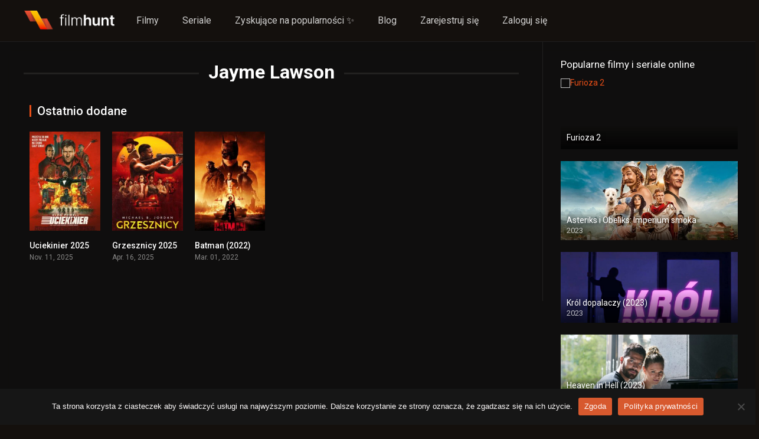

--- FILE ---
content_type: text/html; charset=UTF-8
request_url: https://filmhunt.pl/obsada/jayme-lawson/
body_size: 14438
content:
<!DOCTYPE html><html lang="pl-PL"><head><meta charset="UTF-8" /><link rel="stylesheet" media="print" onload="this.onload=null;this.media='all';" id="ao_optimized_gfonts" href="https://fonts.googleapis.com/css?family=Roboto%3A300%2C400%2C500%2C700&amp;display=swap"><link rel='apple-touch-icon' href='https://filmhunt.pl/wp-content/uploads/2023/02/filmhunt-favicon.jpg'/><meta name="apple-mobile-web-app-capable" content="yes"><meta name="apple-mobile-web-app-status-bar-style" content="black"><meta name="mobile-web-app-capable" content="yes"><meta name="viewport" content="width=device-width, initial-scale=1, shrink-to-fit=no"> <!-- mylead-verification: 36845a28d2e6f55fe27712e8b07c80cd --><meta name="theme-color" content="#000000"><link rel='shortcut icon' href='https://filmhunt.pl/wp-content/uploads/2023/02/filmhunt-favicon.jpg' type='image/x-icon' /><meta name='robots' content='index, follow, max-image-preview:large, max-snippet:-1, max-video-preview:-1' /> <!-- This site is optimized with the Yoast SEO plugin v24.4 - https://yoast.com/wordpress/plugins/seo/ --><link media="all" href="https://filmhunt.pl/wp-content/cache/autoptimize/autoptimize_1c74b51dece7aca3174a164378f30f93.php" rel="stylesheet"><title>Aktor Jayme Lawson - FilmHunt</title><meta name="description" content="- FilmHunt - FilmHunt to idealne miejsce dla miłośników kina, którzy szukają najnowszych i najbardziej popularnych filmów wideo na życzenie (VOD). Na naszej stronie znajdziesz ogromną bibliotekę filmów, w tym najnowsze premiery kinowe, kultowe klasyki, a także wiele innych interesujących tytułów." /><link rel="canonical" href="https://filmhunt.pl/obsada/jayme-lawson/" /><meta property="og:locale" content="pl_PL" /><meta property="og:type" content="article" /><meta property="og:title" content="Aktor Jayme Lawson - FilmHunt" /><meta property="og:description" content="- FilmHunt - FilmHunt to idealne miejsce dla miłośników kina, którzy szukają najnowszych i najbardziej popularnych filmów wideo na życzenie (VOD). Na naszej stronie znajdziesz ogromną bibliotekę filmów, w tym najnowsze premiery kinowe, kultowe klasyki, a także wiele innych interesujących tytułów." /><meta property="og:url" content="https://filmhunt.pl/obsada/jayme-lawson/" /><meta property="og:site_name" content="FilmHunt" /><meta property="og:image" content="https://filmhunt.pl/wp-content/uploads/2023/02/filmhunt-cover.jpg" /><meta property="og:image:width" content="1200" /><meta property="og:image:height" content="675" /><meta property="og:image:type" content="image/jpeg" /><meta name="twitter:card" content="summary_large_image" /><meta name="twitter:site" content="@filmhunt_pl" /> <script type="application/ld+json" class="yoast-schema-graph">{"@context":"https://schema.org","@graph":[{"@type":"CollectionPage","@id":"https://filmhunt.pl/obsada/jayme-lawson/","url":"https://filmhunt.pl/obsada/jayme-lawson/","name":"Aktor Jayme Lawson - FilmHunt","isPartOf":{"@id":"https://filmhunt.pl/#website"},"primaryImageOfPage":{"@id":"https://filmhunt.pl/obsada/jayme-lawson/#primaryimage"},"image":{"@id":"https://filmhunt.pl/obsada/jayme-lawson/#primaryimage"},"thumbnailUrl":"https://filmhunt.pl/wp-content/uploads/2025/11/aFp5lfVaq2nIPwBSyiuME0OTPk2.jpg","description":"- FilmHunt - FilmHunt to idealne miejsce dla miłośników kina, którzy szukają najnowszych i najbardziej popularnych filmów wideo na życzenie (VOD). Na naszej stronie znajdziesz ogromną bibliotekę filmów, w tym najnowsze premiery kinowe, kultowe klasyki, a także wiele innych interesujących tytułów.","breadcrumb":{"@id":"https://filmhunt.pl/obsada/jayme-lawson/#breadcrumb"},"inLanguage":"pl-PL"},{"@type":"ImageObject","inLanguage":"pl-PL","@id":"https://filmhunt.pl/obsada/jayme-lawson/#primaryimage","url":"https://filmhunt.pl/wp-content/uploads/2025/11/aFp5lfVaq2nIPwBSyiuME0OTPk2.jpg","contentUrl":"https://filmhunt.pl/wp-content/uploads/2025/11/aFp5lfVaq2nIPwBSyiuME0OTPk2.jpg","width":780,"height":1170},{"@type":"BreadcrumbList","@id":"https://filmhunt.pl/obsada/jayme-lawson/#breadcrumb","itemListElement":[{"@type":"ListItem","position":1,"name":"Strona główna","item":"https://filmhunt.pl/"},{"@type":"ListItem","position":2,"name":"Jayme Lawson"}]},{"@type":"WebSite","@id":"https://filmhunt.pl/#website","url":"https://filmhunt.pl/","name":"FilmHunt","description":"Dla prawdziwych łowców filmowych przygód!","publisher":{"@id":"https://filmhunt.pl/#organization"},"alternateName":"FH","potentialAction":[{"@type":"SearchAction","target":{"@type":"EntryPoint","urlTemplate":"https://filmhunt.pl/?s={search_term_string}"},"query-input":{"@type":"PropertyValueSpecification","valueRequired":true,"valueName":"search_term_string"}}],"inLanguage":"pl-PL"},{"@type":"Organization","@id":"https://filmhunt.pl/#organization","name":"FilmHunt","alternateName":"FH","url":"https://filmhunt.pl/","logo":{"@type":"ImageObject","inLanguage":"pl-PL","@id":"https://filmhunt.pl/#/schema/logo/image/","url":"https://filmhunt.pl/wp-content/uploads/2023/02/filmhunt.jpg","contentUrl":"https://filmhunt.pl/wp-content/uploads/2023/02/filmhunt.jpg","width":440,"height":200,"caption":"FilmHunt"},"image":{"@id":"https://filmhunt.pl/#/schema/logo/image/"},"sameAs":["https://x.com/filmhunt_pl"]}]}</script> <!-- / Yoast SEO plugin. --><link href='https://fonts.gstatic.com' crossorigin='anonymous' rel='preconnect' /><link rel="alternate" type="application/rss+xml" title="FilmHunt &raquo; Kanał z wpisami" href="https://filmhunt.pl/feed/" /><link rel="alternate" type="application/rss+xml" title="FilmHunt &raquo; Kanał z komentarzami" href="https://filmhunt.pl/comments/feed/" /><link rel="alternate" type="application/rss+xml" title="Kanał FilmHunt &raquo; Jayme Lawson Obsada" href="https://filmhunt.pl/obsada/jayme-lawson/feed/" /><style id='wp-img-auto-sizes-contain-inline-css' type='text/css'>img:is([sizes=auto i],[sizes^="auto," i]){contain-intrinsic-size:3000px 1500px}</style><style id='wp-block-library-inline-css' type='text/css'>:root{--wp-block-synced-color:#7a00df;--wp-block-synced-color--rgb:122,0,223;--wp-bound-block-color:var(--wp-block-synced-color);--wp-editor-canvas-background:#ddd;--wp-admin-theme-color:#007cba;--wp-admin-theme-color--rgb:0,124,186;--wp-admin-theme-color-darker-10:#006ba1;--wp-admin-theme-color-darker-10--rgb:0,107,160.5;--wp-admin-theme-color-darker-20:#005a87;--wp-admin-theme-color-darker-20--rgb:0,90,135;--wp-admin-border-width-focus:2px}@media (min-resolution:192dpi){:root{--wp-admin-border-width-focus:1.5px}}.wp-element-button{cursor:pointer}:root .has-very-light-gray-background-color{background-color:#eee}:root .has-very-dark-gray-background-color{background-color:#313131}:root .has-very-light-gray-color{color:#eee}:root .has-very-dark-gray-color{color:#313131}:root .has-vivid-green-cyan-to-vivid-cyan-blue-gradient-background{background:linear-gradient(135deg,#00d084,#0693e3)}:root .has-purple-crush-gradient-background{background:linear-gradient(135deg,#34e2e4,#4721fb 50%,#ab1dfe)}:root .has-hazy-dawn-gradient-background{background:linear-gradient(135deg,#faaca8,#dad0ec)}:root .has-subdued-olive-gradient-background{background:linear-gradient(135deg,#fafae1,#67a671)}:root .has-atomic-cream-gradient-background{background:linear-gradient(135deg,#fdd79a,#004a59)}:root .has-nightshade-gradient-background{background:linear-gradient(135deg,#330968,#31cdcf)}:root .has-midnight-gradient-background{background:linear-gradient(135deg,#020381,#2874fc)}:root{--wp--preset--font-size--normal:16px;--wp--preset--font-size--huge:42px}.has-regular-font-size{font-size:1em}.has-larger-font-size{font-size:2.625em}.has-normal-font-size{font-size:var(--wp--preset--font-size--normal)}.has-huge-font-size{font-size:var(--wp--preset--font-size--huge)}.has-text-align-center{text-align:center}.has-text-align-left{text-align:left}.has-text-align-right{text-align:right}.has-fit-text{white-space:nowrap!important}#end-resizable-editor-section{display:none}.aligncenter{clear:both}.items-justified-left{justify-content:flex-start}.items-justified-center{justify-content:center}.items-justified-right{justify-content:flex-end}.items-justified-space-between{justify-content:space-between}.screen-reader-text{border:0;clip-path:inset(50%);height:1px;margin:-1px;overflow:hidden;padding:0;position:absolute;width:1px;word-wrap:normal!important}.screen-reader-text:focus{background-color:#ddd;clip-path:none;color:#444;display:block;font-size:1em;height:auto;left:5px;line-height:normal;padding:15px 23px 14px;text-decoration:none;top:5px;width:auto;z-index:100000}html:where(.has-border-color){border-style:solid}html:where([style*=border-top-color]){border-top-style:solid}html:where([style*=border-right-color]){border-right-style:solid}html:where([style*=border-bottom-color]){border-bottom-style:solid}html:where([style*=border-left-color]){border-left-style:solid}html:where([style*=border-width]){border-style:solid}html:where([style*=border-top-width]){border-top-style:solid}html:where([style*=border-right-width]){border-right-style:solid}html:where([style*=border-bottom-width]){border-bottom-style:solid}html:where([style*=border-left-width]){border-left-style:solid}html:where(img[class*=wp-image-]){height:auto;max-width:100%}:where(figure){margin:0 0 1em}html:where(.is-position-sticky){--wp-admin--admin-bar--position-offset:var(--wp-admin--admin-bar--height,0px)}@media screen and (max-width:600px){html:where(.is-position-sticky){--wp-admin--admin-bar--position-offset:0px}}</style><style id='global-styles-inline-css' type='text/css'>:root{--wp--preset--aspect-ratio--square:1;--wp--preset--aspect-ratio--4-3:4/3;--wp--preset--aspect-ratio--3-4:3/4;--wp--preset--aspect-ratio--3-2:3/2;--wp--preset--aspect-ratio--2-3:2/3;--wp--preset--aspect-ratio--16-9:16/9;--wp--preset--aspect-ratio--9-16:9/16;--wp--preset--color--black:#000;--wp--preset--color--cyan-bluish-gray:#abb8c3;--wp--preset--color--white:#fff;--wp--preset--color--pale-pink:#f78da7;--wp--preset--color--vivid-red:#cf2e2e;--wp--preset--color--luminous-vivid-orange:#ff6900;--wp--preset--color--luminous-vivid-amber:#fcb900;--wp--preset--color--light-green-cyan:#7bdcb5;--wp--preset--color--vivid-green-cyan:#00d084;--wp--preset--color--pale-cyan-blue:#8ed1fc;--wp--preset--color--vivid-cyan-blue:#0693e3;--wp--preset--color--vivid-purple:#9b51e0;--wp--preset--gradient--vivid-cyan-blue-to-vivid-purple:linear-gradient(135deg,#0693e3 0%,#9b51e0 100%);--wp--preset--gradient--light-green-cyan-to-vivid-green-cyan:linear-gradient(135deg,#7adcb4 0%,#00d082 100%);--wp--preset--gradient--luminous-vivid-amber-to-luminous-vivid-orange:linear-gradient(135deg,#fcb900 0%,#ff6900 100%);--wp--preset--gradient--luminous-vivid-orange-to-vivid-red:linear-gradient(135deg,#ff6900 0%,#cf2e2e 100%);--wp--preset--gradient--very-light-gray-to-cyan-bluish-gray:linear-gradient(135deg,#eee 0%,#a9b8c3 100%);--wp--preset--gradient--cool-to-warm-spectrum:linear-gradient(135deg,#4aeadc 0%,#9778d1 20%,#cf2aba 40%,#ee2c82 60%,#fb6962 80%,#fef84c 100%);--wp--preset--gradient--blush-light-purple:linear-gradient(135deg,#ffceec 0%,#9896f0 100%);--wp--preset--gradient--blush-bordeaux:linear-gradient(135deg,#fecda5 0%,#fe2d2d 50%,#6b003e 100%);--wp--preset--gradient--luminous-dusk:linear-gradient(135deg,#ffcb70 0%,#c751c0 50%,#4158d0 100%);--wp--preset--gradient--pale-ocean:linear-gradient(135deg,#fff5cb 0%,#b6e3d4 50%,#33a7b5 100%);--wp--preset--gradient--electric-grass:linear-gradient(135deg,#caf880 0%,#71ce7e 100%);--wp--preset--gradient--midnight:linear-gradient(135deg,#020381 0%,#2874fc 100%);--wp--preset--font-size--small:13px;--wp--preset--font-size--medium:20px;--wp--preset--font-size--large:36px;--wp--preset--font-size--x-large:42px;--wp--preset--spacing--20:.44rem;--wp--preset--spacing--30:.67rem;--wp--preset--spacing--40:1rem;--wp--preset--spacing--50:1.5rem;--wp--preset--spacing--60:2.25rem;--wp--preset--spacing--70:3.38rem;--wp--preset--spacing--80:5.06rem;--wp--preset--shadow--natural:6px 6px 9px rgba(0,0,0,.2);--wp--preset--shadow--deep:12px 12px 50px rgba(0,0,0,.4);--wp--preset--shadow--sharp:6px 6px 0px rgba(0,0,0,.2);--wp--preset--shadow--outlined:6px 6px 0px -3px #fff,6px 6px #000;--wp--preset--shadow--crisp:6px 6px 0px #000}:where(.is-layout-flex){gap:.5em}:where(.is-layout-grid){gap:.5em}body .is-layout-flex{display:flex}.is-layout-flex{flex-wrap:wrap;align-items:center}.is-layout-flex>:is(*,div){margin:0}body .is-layout-grid{display:grid}.is-layout-grid>:is(*,div){margin:0}:where(.wp-block-columns.is-layout-flex){gap:2em}:where(.wp-block-columns.is-layout-grid){gap:2em}:where(.wp-block-post-template.is-layout-flex){gap:1.25em}:where(.wp-block-post-template.is-layout-grid){gap:1.25em}.has-black-color{color:var(--wp--preset--color--black) !important}.has-cyan-bluish-gray-color{color:var(--wp--preset--color--cyan-bluish-gray) !important}.has-white-color{color:var(--wp--preset--color--white) !important}.has-pale-pink-color{color:var(--wp--preset--color--pale-pink) !important}.has-vivid-red-color{color:var(--wp--preset--color--vivid-red) !important}.has-luminous-vivid-orange-color{color:var(--wp--preset--color--luminous-vivid-orange) !important}.has-luminous-vivid-amber-color{color:var(--wp--preset--color--luminous-vivid-amber) !important}.has-light-green-cyan-color{color:var(--wp--preset--color--light-green-cyan) !important}.has-vivid-green-cyan-color{color:var(--wp--preset--color--vivid-green-cyan) !important}.has-pale-cyan-blue-color{color:var(--wp--preset--color--pale-cyan-blue) !important}.has-vivid-cyan-blue-color{color:var(--wp--preset--color--vivid-cyan-blue) !important}.has-vivid-purple-color{color:var(--wp--preset--color--vivid-purple) !important}.has-black-background-color{background-color:var(--wp--preset--color--black) !important}.has-cyan-bluish-gray-background-color{background-color:var(--wp--preset--color--cyan-bluish-gray) !important}.has-white-background-color{background-color:var(--wp--preset--color--white) !important}.has-pale-pink-background-color{background-color:var(--wp--preset--color--pale-pink) !important}.has-vivid-red-background-color{background-color:var(--wp--preset--color--vivid-red) !important}.has-luminous-vivid-orange-background-color{background-color:var(--wp--preset--color--luminous-vivid-orange) !important}.has-luminous-vivid-amber-background-color{background-color:var(--wp--preset--color--luminous-vivid-amber) !important}.has-light-green-cyan-background-color{background-color:var(--wp--preset--color--light-green-cyan) !important}.has-vivid-green-cyan-background-color{background-color:var(--wp--preset--color--vivid-green-cyan) !important}.has-pale-cyan-blue-background-color{background-color:var(--wp--preset--color--pale-cyan-blue) !important}.has-vivid-cyan-blue-background-color{background-color:var(--wp--preset--color--vivid-cyan-blue) !important}.has-vivid-purple-background-color{background-color:var(--wp--preset--color--vivid-purple) !important}.has-black-border-color{border-color:var(--wp--preset--color--black) !important}.has-cyan-bluish-gray-border-color{border-color:var(--wp--preset--color--cyan-bluish-gray) !important}.has-white-border-color{border-color:var(--wp--preset--color--white) !important}.has-pale-pink-border-color{border-color:var(--wp--preset--color--pale-pink) !important}.has-vivid-red-border-color{border-color:var(--wp--preset--color--vivid-red) !important}.has-luminous-vivid-orange-border-color{border-color:var(--wp--preset--color--luminous-vivid-orange) !important}.has-luminous-vivid-amber-border-color{border-color:var(--wp--preset--color--luminous-vivid-amber) !important}.has-light-green-cyan-border-color{border-color:var(--wp--preset--color--light-green-cyan) !important}.has-vivid-green-cyan-border-color{border-color:var(--wp--preset--color--vivid-green-cyan) !important}.has-pale-cyan-blue-border-color{border-color:var(--wp--preset--color--pale-cyan-blue) !important}.has-vivid-cyan-blue-border-color{border-color:var(--wp--preset--color--vivid-cyan-blue) !important}.has-vivid-purple-border-color{border-color:var(--wp--preset--color--vivid-purple) !important}.has-vivid-cyan-blue-to-vivid-purple-gradient-background{background:var(--wp--preset--gradient--vivid-cyan-blue-to-vivid-purple) !important}.has-light-green-cyan-to-vivid-green-cyan-gradient-background{background:var(--wp--preset--gradient--light-green-cyan-to-vivid-green-cyan) !important}.has-luminous-vivid-amber-to-luminous-vivid-orange-gradient-background{background:var(--wp--preset--gradient--luminous-vivid-amber-to-luminous-vivid-orange) !important}.has-luminous-vivid-orange-to-vivid-red-gradient-background{background:var(--wp--preset--gradient--luminous-vivid-orange-to-vivid-red) !important}.has-very-light-gray-to-cyan-bluish-gray-gradient-background{background:var(--wp--preset--gradient--very-light-gray-to-cyan-bluish-gray) !important}.has-cool-to-warm-spectrum-gradient-background{background:var(--wp--preset--gradient--cool-to-warm-spectrum) !important}.has-blush-light-purple-gradient-background{background:var(--wp--preset--gradient--blush-light-purple) !important}.has-blush-bordeaux-gradient-background{background:var(--wp--preset--gradient--blush-bordeaux) !important}.has-luminous-dusk-gradient-background{background:var(--wp--preset--gradient--luminous-dusk) !important}.has-pale-ocean-gradient-background{background:var(--wp--preset--gradient--pale-ocean) !important}.has-electric-grass-gradient-background{background:var(--wp--preset--gradient--electric-grass) !important}.has-midnight-gradient-background{background:var(--wp--preset--gradient--midnight) !important}.has-small-font-size{font-size:var(--wp--preset--font-size--small) !important}.has-medium-font-size{font-size:var(--wp--preset--font-size--medium) !important}.has-large-font-size{font-size:var(--wp--preset--font-size--large) !important}.has-x-large-font-size{font-size:var(--wp--preset--font-size--x-large) !important}</style><style id='classic-theme-styles-inline-css' type='text/css'>/*! This file is auto-generated */.wp-block-button__link{color:#fff;background-color:#32373c;border-radius:9999px;box-shadow:none;text-decoration:none;padding:calc(.667em + 2px) calc(1.333em + 2px);font-size:1.125em}.wp-block-file__button{background:#32373c;color:#fff;text-decoration:none}</style><style id='akismet-widget-style-inline-css' type='text/css'>.a-stats{--akismet-color-mid-green:#357b49;--akismet-color-white:#fff;--akismet-color-light-grey:#f6f7f7;max-width:350px;width:auto}.a-stats *{all:unset;box-sizing:border-box}.a-stats strong{font-weight:600}.a-stats a.a-stats__link,.a-stats a.a-stats__link:visited,.a-stats a.a-stats__link:active{background:var(--akismet-color-mid-green);border:none;box-shadow:none;border-radius:8px;color:var(--akismet-color-white);cursor:pointer;display:block;font-family:-apple-system,BlinkMacSystemFont,'Segoe UI','Roboto','Oxygen-Sans','Ubuntu','Cantarell','Helvetica Neue',sans-serif;font-weight:500;padding:12px;text-align:center;text-decoration:none;transition:all .2s ease}.widget .a-stats a.a-stats__link:focus{background:var(--akismet-color-mid-green);color:var(--akismet-color-white);text-decoration:none}.a-stats a.a-stats__link:hover{filter:brightness(110%);box-shadow:0 4px 12px rgba(0,0,0,.06),0 0 2px rgba(0,0,0,.16)}.a-stats .count{color:var(--akismet-color-white);display:block;font-size:1.5em;line-height:1.4;padding:0 13px;white-space:nowrap}</style> <script type="text/javascript" id="cookie-notice-front-js-before">var cnArgs={"ajaxUrl":"https:\/\/filmhunt.pl\/wp-admin\/admin-ajax.php","nonce":"d7409877c1","hideEffect":"slide","position":"bottom","onScroll":false,"onScrollOffset":100,"onClick":false,"cookieName":"cookie_notice_accepted","cookieTime":2592000,"cookieTimeRejected":2592000,"globalCookie":false,"redirection":false,"cache":false,"revokeCookies":false,"revokeCookiesOpt":"automatic"};</script> <script type="text/javascript" src="https://filmhunt.pl/wp-content/plugins/cookie-notice/js/front.min.js" id="cookie-notice-front-js"></script> <script type="text/javascript" src="https://filmhunt.pl/wp-includes/js/jquery/jquery.min.js" id="jquery-core-js"></script> <script type="text/javascript" src="https://filmhunt.pl/wp-includes/js/jquery/jquery-migrate.min.js" id="jquery-migrate-js"></script> <script type="text/javascript" src="https://filmhunt.pl/wp-content/cache/autoptimize/autoptimize_single_c3acbd4a87d123bc6b7e4ef753e63570.php" id="lazyload-js"></script> <script type="text/javascript" src="https://filmhunt.pl/wp-content/cache/autoptimize/autoptimize_single_971c9dba00bafafbbefeec7e58dfc432.php" id="scrollbar-js"></script> <script type="text/javascript" src="https://filmhunt.pl/wp-content/cache/autoptimize/autoptimize_single_56e770f95a9cb2ce06d6b044f93c24fa.php" id="owl-carousel-js"></script> <script type="text/javascript" src="https://filmhunt.pl/wp-content/cache/autoptimize/autoptimize_single_3665ff6f8d2bf5a2af3de5d6e333a7c0.php" id="idTabs-js"></script> <script type="text/javascript" src="https://filmhunt.pl/wp-content/cache/autoptimize/autoptimize_single_6ceeb6d8b500945a6aaea27f52f6f5e6.php" id="dtRepeat-js"></script> <script type="text/javascript" id="dt_main_ajax-js-extra">var dtAjax={"url":"/wp-admin/admin-ajax.php","player_api":"https://filmhunt.pl/wp-json/dooplayer/v2/","play_ajaxmd":"1","play_method":"admin_ajax","googlercptc":null,"classitem":"6","loading":"\u0141adowanie...","afavorites":"Dodaj do ulubionych","rfavorites":"Usuni\u0119cie ulubionych","views":"Wy\u015bwietlenia","remove":"Usu\u0144","isawit":"Widzia\u0142em to","send":"Data send...","updating":"Aktualizacja danych...","error":"B\u0142\u0105d","pending":"Przegl\u0105d w toku","ltipe":"Pobierz","sending":"Wysy\u0142anie danych","enabled":"W\u0142\u0105cz","disabled":"Wy\u0142\u0105czenie","trash":"Usu\u0144","lshared":"Udost\u0119pnione linki","ladmin":"Zarz\u0105dzaj oczekuj\u0105cymi \u0142\u0105czami","sendingrep":"Prosz\u0119 czeka\u0107, wysy\u0142anie danych...","ready":"Gotowe","deletelin":"Czy naprawd\u0119 chcesz usun\u0105\u0107 ten link?"};</script> <script type="text/javascript" src="https://filmhunt.pl/wp-content/themes/dooplay/assets/js/front.ajax.min.js" id="dt_main_ajax-js"></script> <link rel="https://api.w.org/" href="https://filmhunt.pl/wp-json/" /><link rel="alternate" title="JSON" type="application/json" href="https://filmhunt.pl/wp-json/wp/v2/dtcast/3895" /><link rel="EditURI" type="application/rsd+xml" title="RSD" href="https://filmhunt.pl/xmlrpc.php?rsd" /><meta name="generator" content="WordPress 6.9" /> <script type="text/javascript">jQuery(document).ready(function(a){"false"==dtGonza.mobile&&a(window).load(function(){a(".scrolling").mCustomScrollbar({theme:"minimal-dark",scrollInertia:200,scrollButtons:{enable:!0},callbacks:{onTotalScrollOffset:100,alwaysTriggerOffsets:!1}})})});</script> <style type='text/css'>body{font-family:"Roboto",sans-serif}body{background-color:#14100d}header.main .hbox,#contenedor,footer.main .fbox{max-width:1500px}a,.home-blog-post .entry-date .date,.top-imdb-item:hover>.title a,.module .content .items .item .data h3 a:hover,.head-main-nav ul.main-header li:hover>a,.login_box .box a.register{color:#e84e17}.nav_items_module a.btn:hover,.pagination span.current,.w_item_b a:hover>.data .wextra b:before,.comment-respond h3:before,footer.main .fbox .fmenu ul li a:hover{color:#e84e17}header.main .hbox .search form button[type=submit]:hover,.loading,#seasons .se-c .se-a ul.episodios li .episodiotitle a:hover,.sgeneros a:hover,.page_user nav.user ul li a:hover{color:#e84e17}footer.main .fbox .fmenu ul li.current-menu-item a,.posts .meta .autor i,.pag_episodes .item a:hover,a.link_a:hover,ul.smenu li a:hover{color:#e84e17}header.responsive .nav a.active:before,header.responsive .search a.active:before,.dtuser a.clicklogin:hover,.menuresp .menu ul.resp li a:hover,.menuresp .menu ul.resp li ul.sub-menu li a:hover{color:#e84e17}.sl-wrapper a:before,table.account_links tbody td a:hover,.dt_mainmeta nav.genres ul li a:hover{color:#e84e17}.dt_mainmeta nav.genres ul li.current-cat a:before,.dooplay_player .options ul li:hover span.title{color:#e84e17}.head-main-nav ul.main-header li ul.sub-menu li a:hover,form.form-resp-ab button[type=submit]:hover>span,.sidebar aside.widget ul li a:hover{color:#e84e17}header.top_imdb h1.top-imdb-h1 span,article.post .information .meta span.autor,.w_item_c a:hover>.rating i,span.comment-author-link,.pagination a:hover{color:#e84e17}.letter_home ul.glossary li a:hover,.letter_home ul.glossary li a.active,.user_control a.in-list{color:#e84e17}.headitems a#dooplay_signout:hover,.login_box .box a#c_loginbox:hover{color:#e84e17}.report_modal .box .form form fieldset label:hover>span.title{color:#e84e17}.linktabs ul li a.selected,ul.smenu li a.selected,a.liked,.module .content header span a.see-all,.page_user nav.user ul li a.selected,.dt_mainmeta nav.releases ul li a:hover{background:#e84e17}a.see_all,p.form-submit input[type=submit]:hover,.report-video-form fieldset input[type=submit],a.mtoc,.contact .wrapper fieldset input[type=submit],span.item_type,a.main{background:#e84e17}.post-comments .comment-reply-link:hover,#seasons .se-c .se-q span.se-o,#edit_link .box .form_edit .cerrar a:hover{background:#e84e17}.user_edit_control ul li a.selected,form.update_profile fieldset input[type=submit],.page_user .content .paged a.load_more:hover,#edit_link .box .form_edit fieldset input[type=submit]{background:#e84e17}.login_box .box input[type=submit],.form_post_lik .control .left a.add_row:hover,.form_post_lik .table table tbody tr td a.remove_row:hover,.form_post_lik .control .right input[type=submit]{background:#e84e17}#dt_contenedor{background-color:#14100d}.plyr input[type=range]::-ms-fill-lower{background:#e84e17}.menuresp .menu .user a.ctgs,.menuresp .menu .user .logout a:hover{background:#e84e17}.plyr input[type=range]:active::-webkit-slider-thumb{background:#e84e17}.plyr input[type=range]:active::-moz-range-thumb{background:#e84e17}.plyr input[type=range]:active::-ms-thumb{background:#e84e17}.tagcloud a:hover,ul.abc li a:hover,ul.abc li a.select,{background:#e84e17}.featu{background:#00be08}.report_modal .box .form form fieldset input[type=submit]{background-color:#e84e17}.contact .wrapper fieldset input[type=text]:focus,.contact .wrapper fieldset textarea:focus,header.main .hbox .dt_user ul li ul li:hover>a,.login_box .box a.register{border-color:#e84e17}.module .content header h1{border-color:#e84e17}.module .content header h2{border-color:#e84e17}a.see_all{border-color:#e84e17}.top-imdb-list h3{border-color:#e84e17}.user_edit_control ul li a.selected:before{border-top-color:#e84e17}header.main .loading{color:#fff!important}.starstruck .star-on-png:before{color:#e84e17}.dooplay_player{border-bottom:none}footer.main .fcmpbox .primary .fotlogo{max-width:480px}</style><noscript><style>.lazyload[data-src]{display:none !important}</style></noscript><style>.lazyload{background-image:none !important}.lazyload:before{background-image:none !important}</style><style type="text/css" id="wp-custom-css">.header-banner{padding-top:30px;padding-bottom:50px}@media (min-width:980px){.header-banner{padding-top:127px;padding-bottom:180px;overflow:hidden}}.banner-content{position:relative;width:80%;display:flex;flex-direction:column;justify-content:center;margin:0 auto}@media (min-width:980px){.banner-content{width:856px}}.banner-left-image{position:absolute;top:-120px;width:478px;opacity:.4!important;right:-90px;display:none}.banner-right-image{position:absolute;top:150px;width:478px;opacity:.4!important;left:0;display:none}@media (min-width:980px){.banner-left-image{display:block}.banner-right-image{display:block}}.banner-small-text{z-index:1;font-style:normal;font-weight:600;font-size:10px;line-height:12px;letter-spacing:.28em;color:#8a8a8a}.banner-hight-text{z-index:1;margin-top:16px;font-weight:600;font-size:40px;line-height:44px;letter-spacing:-.02em;color:#fff}@media (min-width:980px){.banner-hight-text{font-size:80px;line-height:80px}}.banner-hight-text span{color:#fa6800;display:block}.banner-search-form{z-index:1;margin-top:24px;width:100%;position:relative}@media (min-width:980px){.banner-search-form{margin-top:78px}}.banner-search-form input{padding:6px 50px 6px 6px;font-weight:600;font-size:12px;line-height:22px;width:100%;color:gray;background:#fff;border:4px solid #eaeaea;border-radius:8px}@media (min-width:980px){.banner-search-form input{padding:24px 150px 24px 24px;font-size:16px;line-height:20px}}.banner-btn-submit{display:flex;align-items:center;padding:8px 12px;position:absolute;background:#fa6800;border:1px solid #d06213;border-radius:8px;cursor:pointer;font-weight:500;font-size:12px;line-height:14px;color:#fff;right:8px;top:5px}@media (min-width:980px){.banner-btn-submit{right:24px;top:14px;padding:12px 16px;font-size:16px;line-height:20px}}header.main{background:0 0;border:0;box-shadow:none;backdrop-filter:none}header.main .hbox .logo{background:0 0}header.main .hbox{max-width:100%;padding:0 24px}</style><!-- Google tag (gtag.js) --> <script async src="https://www.googletagmanager.com/gtag/js?id=G-EK25GKXGP6"></script> <script>window.dataLayer=window.dataLayer||[];function gtag(){dataLayer.push(arguments);}gtag('js',new Date());gtag('config','G-EK25GKXGP6');</script> </head><body class="archive tax-dtcast term-jayme-lawson term-3895 wp-theme-dooplay cookies-not-set"><div id="dt_contenedor"><header id="header" class="main"><div class="hbox"><div class="fix-hidden"><div class="logo"> <a href="https://filmhunt.pl"><noscript><img src='https://filmhunt.pl/wp-content/uploads/2023/02/filmhunt-2.png' alt='FilmHunt'/></noscript><img class="lazyload" src='data:image/svg+xml,%3Csvg%20xmlns=%22http://www.w3.org/2000/svg%22%20viewBox=%220%200%20210%20140%22%3E%3C/svg%3E' data-src='https://filmhunt.pl/wp-content/uploads/2023/02/filmhunt-2.png' alt='FilmHunt'/></a></div><div class="head-main-nav"><div class="menu-base-container"><ul id="main_header" class="main-header"><li id="menu-item-103" class="menu-item menu-item-type-custom menu-item-object-custom menu-item-103"><a href="https://filmhunt.pl/index.php/filmy/">Filmy</a></li><li id="menu-item-104" class="menu-item menu-item-type-custom menu-item-object-custom menu-item-104"><a href="https://filmhunt.pl/index.php/seriale/">Seriale</a></li><li id="menu-item-93" class="menu-item menu-item-type-post_type menu-item-object-page menu-item-93"><a href="https://filmhunt.pl/trending/">Zyskujące na popularności ✨</a></li><li id="menu-item-90" class="menu-item menu-item-type-post_type menu-item-object-page menu-item-90"><a href="https://filmhunt.pl/blog/">Blog</a></li><li id="menu-item-654" class="menu-item menu-item-type-post_type menu-item-object-page menu-item-654"><a href="https://filmhunt.pl/rejestracja/">Zarejestruj się</a></li><li id="menu-item-666" class="menu-item menu-item-type-post_type menu-item-object-page menu-item-666"><a href="https://filmhunt.pl/logowanie/">Zaloguj się</a></li></ul></div></div><div class="headitems "><div id="advc-menu" class="search"><form method="get" id="searchform" action="https://filmhunt.pl"> <input type="text" placeholder="Szukaj..." name="s" id="s" value="" autocomplete="off"> <button class="search-button" type="submit"><span class="fas fa-search"></span></button></form></div> <!-- end search --> <!-- end dt_user --></div></div><div class="live-search ltr"></div></div></header><div class="fixheadresp"><header class="responsive"><div class="nav"><a class="aresp nav-resp"></a></div><div class="search"><a class="aresp search-resp"></a></div><div class="logo"> <a href="https://filmhunt.pl/"><noscript><img src='https://filmhunt.pl/wp-content/uploads/2023/02/filmhunt-2.png' alt='FilmHunt'/></noscript><img class="lazyload" src='data:image/svg+xml,%3Csvg%20xmlns=%22http://www.w3.org/2000/svg%22%20viewBox=%220%200%20210%20140%22%3E%3C/svg%3E' data-src='https://filmhunt.pl/wp-content/uploads/2023/02/filmhunt-2.png' alt='FilmHunt'/></a></div> <script>document.addEventListener("DOMContentLoaded",function(){if(window.location.pathname!=='/'){document.querySelector('#header-banner').remove()}});</script> </header><div class="search_responsive"><form method="get" id="form-search-resp" class="form-resp-ab" action="https://filmhunt.pl"> <input type="text" placeholder="Szukaj..." name="s" id="ms" value="" autocomplete="off"> <button type="submit" class="search-button"><span class="fas fa-search"></span></button></form><div class="live-search"></div></div><div id="arch-menu" class="menuresp"><div class="menu"><div class="menu-base-container"><ul id="main_header" class="resp"><li class="menu-item menu-item-type-custom menu-item-object-custom menu-item-103"><a href="https://filmhunt.pl/index.php/filmy/">Filmy</a></li><li class="menu-item menu-item-type-custom menu-item-object-custom menu-item-104"><a href="https://filmhunt.pl/index.php/seriale/">Seriale</a></li><li class="menu-item menu-item-type-post_type menu-item-object-page menu-item-93"><a href="https://filmhunt.pl/trending/">Zyskujące na popularności ✨</a></li><li class="menu-item menu-item-type-post_type menu-item-object-page menu-item-90"><a href="https://filmhunt.pl/blog/">Blog</a></li><li class="menu-item menu-item-type-post_type menu-item-object-page menu-item-654"><a href="https://filmhunt.pl/rejestracja/">Zarejestruj się</a></li><li class="menu-item menu-item-type-post_type menu-item-object-page menu-item-666"><a href="https://filmhunt.pl/logowanie/">Zaloguj się</a></li></ul></div></div></div></div><div id="contenedor"><div id="header-banner" class="header-banner"><div class="banner-content"><div class="banner-small-text">FILMY ONLINE / SERIALE / RECENZJE / ZAPOWIEDZI</div><div class="banner-hight-text"> Wyszukuj ulubione <span>filmy online 🍿</span></div><form class="banner-search-form" action="https://filmhunt.pl/"> <input class="search-input" type="text" name="s" placeholder="Znajdź swoje ulubione filmy i seriale..." value="" spellcheck="false"> <button type="submit" id="" class="banner-btn-submit">Wyszukaj</button></form> <noscript><img src="https://filmhunt.pl/wp-content/uploads/2023/05/header-bg.png" alt="Oglądaj ulubione filmy online" class="banner-left-image"></noscript><img src='data:image/svg+xml,%3Csvg%20xmlns=%22http://www.w3.org/2000/svg%22%20viewBox=%220%200%20210%20140%22%3E%3C/svg%3E' data-src="https://filmhunt.pl/wp-content/uploads/2023/05/header-bg.png" alt="Oglądaj ulubione filmy online" class="lazyload banner-left-image"></div> <noscript><img src="https://filmhunt.pl/wp-content/uploads/2023/05/samuel-regan-asante-wMkaMXTJjlQ-unsplash-2.png" alt="Oglądaj ulubione filmy online" class="banner-right-image"></noscript><img src='data:image/svg+xml,%3Csvg%20xmlns=%22http://www.w3.org/2000/svg%22%20viewBox=%220%200%20210%20140%22%3E%3C/svg%3E' data-src="https://filmhunt.pl/wp-content/uploads/2023/05/samuel-regan-asante-wMkaMXTJjlQ-unsplash-2.png" alt="Oglądaj ulubione filmy online" class="lazyload banner-right-image"></div><div class="login_box"><div class="box"> <a id="c_loginbox"><i class="fas fa-times"></i></a><h3>Zaloguj się na swoje konto</h3><form method="post" id="dooplay_login_user"><fieldset class="user"><input type="text" name="log" placeholder="Nazwa użytkownika"></fieldset><fieldset class="password"><input type="password" name="pwd" placeholder="Hasło"></fieldset> <label><input name="rmb" type="checkbox" id="rememberme" value="forever" checked> Pamiętaj o mnie</label><fieldset class="submit"><input id="dooplay_login_btn" data-btntext="Zaloguj się" type="submit" value="Zaloguj się"></fieldset> <a class="register" href="https://filmhunt.pl/account/?action=sign-in">Zarejestruj nowe konto</a> <label><a class="pteks" href="https://filmhunt.pl/wp-login.php?action=lostpassword">Zgubiłeś hasło?</a></label> <input type="hidden" name="red" value="https://filmhunt.pl/obsada/jayme-lawson/"> <input type="hidden" name="action" value="dooplay_login"></form></div></div><div class="module"><div class="content right full"><h1 class="heading-archive">Jayme Lawson</h1><div class="desc_category"></div><header><h2>Ostatnio dodane</h2></header><div class="items full"><article id="post-1919" class="item movies"><div class="poster"> <noscript><img src="https://filmhunt.pl/wp-content/uploads/2025/11/aFp5lfVaq2nIPwBSyiuME0OTPk2-185x278.jpg" alt="Uciekinier 2025"></noscript><img class="lazyload" src='data:image/svg+xml,%3Csvg%20xmlns=%22http://www.w3.org/2000/svg%22%20viewBox=%220%200%20210%20140%22%3E%3C/svg%3E' data-src="https://filmhunt.pl/wp-content/uploads/2025/11/aFp5lfVaq2nIPwBSyiuME0OTPk2-185x278.jpg" alt="Uciekinier 2025"><div class="rating">6.7</div><div class="mepo"></div> <a href="https://filmhunt.pl/filmy/uciekinier-2025/"><div class="see play3"></div></a></div><div class="data"><h3><a href="https://filmhunt.pl/filmy/uciekinier-2025/">Uciekinier 2025</a></h3> <span>Nov. 11, 2025</span></div></article><article id="post-2070" class="item movies"><div class="poster"> <noscript><img src="https://filmhunt.pl/wp-content/uploads/2025/11/xX737WktKAaCfPMTPVZMqyQna2Y-185x278.jpg" alt="Grzesznicy 2025"></noscript><img class="lazyload" src='data:image/svg+xml,%3Csvg%20xmlns=%22http://www.w3.org/2000/svg%22%20viewBox=%220%200%20210%20140%22%3E%3C/svg%3E' data-src="https://filmhunt.pl/wp-content/uploads/2025/11/xX737WktKAaCfPMTPVZMqyQna2Y-185x278.jpg" alt="Grzesznicy 2025"><div class="rating">7.6</div><div class="mepo"></div> <a href="https://filmhunt.pl/filmy/grzesznicy-2025/"><div class="see play3"></div></a></div><div class="data"><h3><a href="https://filmhunt.pl/filmy/grzesznicy-2025/">Grzesznicy 2025</a></h3> <span>Apr. 16, 2025</span></div></article><article id="post-942" class="item movies"><div class="poster"> <noscript><img src="https://filmhunt.pl/wp-content/uploads/2023/11/lGzesThPVrXijebOF2TQN0z92gZ-185x278.jpg" alt="Batman (2022)"></noscript><img class="lazyload" src='data:image/svg+xml,%3Csvg%20xmlns=%22http://www.w3.org/2000/svg%22%20viewBox=%220%200%20210%20140%22%3E%3C/svg%3E' data-src="https://filmhunt.pl/wp-content/uploads/2023/11/lGzesThPVrXijebOF2TQN0z92gZ-185x278.jpg" alt="Batman (2022)"><div class="rating">7.8</div><div class="mepo"></div> <a href="https://filmhunt.pl/filmy/batman-2022/"><div class="see play3"></div></a></div><div class="data"><h3><a href="https://filmhunt.pl/filmy/batman-2022/">Batman (2022)</a></h3> <span>Mar. 01, 2022</span></div></article></div></div><div class="sidebar right scrolling"><div class="fixed-sidebar-blank"><aside id="dtw_content_views-4" class="widget doothemes_widget"><h2 class="widget-title">Popularne filmy i seriale online</h2><div class="dtw_content dt_views_count"><article class="w_item_a" id="post-591"> <a href="https://filmhunt.pl/filmy/furioza-2/"><div class="image"> <noscript><img src="https://cdn.galleries.smcloud.net/t/galleries/gf-L4ku-rBd8-BdgF_furioza-664x442.jpg" alt="Furioza 2" /></noscript><img class="lazyload" src='data:image/svg+xml,%3Csvg%20xmlns=%22http://www.w3.org/2000/svg%22%20viewBox=%220%200%20210%20140%22%3E%3C/svg%3E' data-src="https://cdn.galleries.smcloud.net/t/galleries/gf-L4ku-rBd8-BdgF_furioza-664x442.jpg" alt="Furioza 2" /><div class="data"><h3>Furioza 2</h3></div></div> </a></article><article class="w_item_a" id="post-68"> <a href="https://filmhunt.pl/filmy/asterix-obelix-imperium-smoka/"><div class="image"> <noscript><img src="https://image.tmdb.org/t/p/w780/cUTvbBsKur4gUXQprQpamR2jpBv.jpg" alt="Asteriks i Obeliks: Imperium smoka" /></noscript><img class="lazyload" src='data:image/svg+xml,%3Csvg%20xmlns=%22http://www.w3.org/2000/svg%22%20viewBox=%220%200%20210%20140%22%3E%3C/svg%3E' data-src="https://image.tmdb.org/t/p/w780/cUTvbBsKur4gUXQprQpamR2jpBv.jpg" alt="Asteriks i Obeliks: Imperium smoka" /><div class="data"><h3>Asteriks i Obeliks: Imperium smoka</h3> <span class="wdate">2023</span></div> <span class="quality">4K</span></div> </a></article><article class="w_item_a" id="post-592"> <a href="https://filmhunt.pl/filmy/krol-dopalaczy-2023/"><div class="image"> <noscript><img src="https://filmhunt.pl/wp-content/uploads/2023/01/HFrw0ijmkHYdpHabKEze_930_620.jpg" alt="Król dopalaczy (2023)" /></noscript><img class="lazyload" src='data:image/svg+xml,%3Csvg%20xmlns=%22http://www.w3.org/2000/svg%22%20viewBox=%220%200%20210%20140%22%3E%3C/svg%3E' data-src="https://filmhunt.pl/wp-content/uploads/2023/01/HFrw0ijmkHYdpHabKEze_930_620.jpg" alt="Król dopalaczy (2023)" /><div class="data"><h3>Król dopalaczy (2023)</h3> <span class="wdate">2023</span></div></div> </a></article><article class="w_item_a" id="post-157"> <a href="https://filmhunt.pl/filmy/heaven-in-hell-2023/"><div class="image"> <noscript><img src="https://filmhunt.pl/wp-content/uploads/2023/02/heaven-in-hell-boczarska-sousina-830x475-1.jpg" alt="Heaven in Hell (2023)" /></noscript><img class="lazyload" src='data:image/svg+xml,%3Csvg%20xmlns=%22http://www.w3.org/2000/svg%22%20viewBox=%220%200%20210%20140%22%3E%3C/svg%3E' data-src="https://filmhunt.pl/wp-content/uploads/2023/02/heaven-in-hell-boczarska-sousina-830x475-1.jpg" alt="Heaven in Hell (2023)" /><div class="data"><h3>Heaven in Hell (2023)</h3> <span class="wdate">2023</span></div></div> </a></article><article class="w_item_a" id="post-589"> <a href="https://filmhunt.pl/filmy/pokusa-2023/"><div class="image"> <noscript><img src="https://image.tmdb.org/t/p/w780/udW2Ru26JrlKaBssVRcwCK9XoY4.jpg" alt="Pokusa" /></noscript><img class="lazyload" src='data:image/svg+xml,%3Csvg%20xmlns=%22http://www.w3.org/2000/svg%22%20viewBox=%220%200%20210%20140%22%3E%3C/svg%3E' data-src="https://image.tmdb.org/t/p/w780/udW2Ru26JrlKaBssVRcwCK9XoY4.jpg" alt="Pokusa" /><div class="data"><h3>Pokusa</h3> <span class="wdate">2023</span></div></div> </a></article><article class="w_item_a" id="post-70"> <a href="https://filmhunt.pl/filmy/john-wick-chapter-4/"><div class="image"> <noscript><img src="https://image.tmdb.org/t/p/w780/e8BCc8Jk11dnSffI6ElICLePvLZ.jpg" alt="John Wick 4 (2023)" /></noscript><img class="lazyload" src='data:image/svg+xml,%3Csvg%20xmlns=%22http://www.w3.org/2000/svg%22%20viewBox=%220%200%20210%20140%22%3E%3C/svg%3E' data-src="https://image.tmdb.org/t/p/w780/e8BCc8Jk11dnSffI6ElICLePvLZ.jpg" alt="John Wick 4 (2023)" /><div class="data"><h3>John Wick 4 (2023)</h3> <span class="wdate">2023</span></div></div> </a></article><article class="w_item_a" id="post-242"> <a href="https://filmhunt.pl/filmy/magic-mike-ostatni-taniec-2023/"><div class="image"> <noscript><img src="https://image.tmdb.org/t/p/w780/rzMM2bpdaRxIoSMMmzb4Dm7yPpy.jpg" alt="Magic Mike Ostatni taniec (2023)" /></noscript><img class="lazyload" src='data:image/svg+xml,%3Csvg%20xmlns=%22http://www.w3.org/2000/svg%22%20viewBox=%220%200%20210%20140%22%3E%3C/svg%3E' data-src="https://image.tmdb.org/t/p/w780/rzMM2bpdaRxIoSMMmzb4Dm7yPpy.jpg" alt="Magic Mike Ostatni taniec (2023)" /><div class="data"><h3>Magic Mike Ostatni taniec (2023)</h3> <span class="wdate">2023</span></div></div> </a></article><article class="w_item_a" id="post-141"> <a href="https://filmhunt.pl/filmy/wieloryb-caly-film/"><div class="image"> <noscript><img src="https://image.tmdb.org/t/p/w780/r7Dfg9aRZ78gJsmDlCirIIlNH3d.jpg" alt="Wieloryb" /></noscript><img class="lazyload" src='data:image/svg+xml,%3Csvg%20xmlns=%22http://www.w3.org/2000/svg%22%20viewBox=%220%200%20210%20140%22%3E%3C/svg%3E' data-src="https://image.tmdb.org/t/p/w780/r7Dfg9aRZ78gJsmDlCirIIlNH3d.jpg" alt="Wieloryb" /><div class="data"><h3>Wieloryb</h3> <span class="wdate">2023</span></div></div> </a></article><article class="w_item_a" id="post-210"> <a href="https://filmhunt.pl/filmy/meg-2-the-trench-2023/"><div class="image"> <noscript><img src="https://image.tmdb.org/t/p/w780/nmei2VyCb7RYWPgH9ayvwMGXYww.jpg" alt="Meg 2: The Trench (2023)" /></noscript><img class="lazyload" src='data:image/svg+xml,%3Csvg%20xmlns=%22http://www.w3.org/2000/svg%22%20viewBox=%220%200%20210%20140%22%3E%3C/svg%3E' data-src="https://image.tmdb.org/t/p/w780/nmei2VyCb7RYWPgH9ayvwMGXYww.jpg" alt="Meg 2: The Trench (2023)" /><div class="data"><h3>Meg 2: The Trench (2023)</h3> <span class="wdate">2023</span></div></div> </a></article><article class="w_item_a" id="post-615"> <a href="https://filmhunt.pl/filmy/roj/"><div class="image"> <noscript><img src="https://filmhunt.pl/wp-content/uploads/2023/05/Screenshot-2023-05-06-at-16.02.55.jpg" alt="Rój (2023)" /></noscript><img class="lazyload" src='data:image/svg+xml,%3Csvg%20xmlns=%22http://www.w3.org/2000/svg%22%20viewBox=%220%200%20210%20140%22%3E%3C/svg%3E' data-src="https://filmhunt.pl/wp-content/uploads/2023/05/Screenshot-2023-05-06-at-16.02.55.jpg" alt="Rój (2023)" /><div class="data"><h3>Rój (2023)</h3></div></div> </a></article></div></aside></div></div></div></div><footer class="main"><div class="fbox"><div class="fcmpbox"><div class="primary"><div class="columenu"><div class="item"><h3>FilmHunt</h3><div class="menu-base-container"><ul id="menu-base" class="menu"><li class="menu-item menu-item-type-custom menu-item-object-custom menu-item-103"><a href="https://filmhunt.pl/index.php/filmy/">Filmy</a></li><li class="menu-item menu-item-type-custom menu-item-object-custom menu-item-104"><a href="https://filmhunt.pl/index.php/seriale/">Seriale</a></li><li class="menu-item menu-item-type-post_type menu-item-object-page menu-item-93"><a href="https://filmhunt.pl/trending/">Zyskujące na popularności ✨</a></li><li class="menu-item menu-item-type-post_type menu-item-object-page menu-item-90"><a href="https://filmhunt.pl/blog/">Blog</a></li><li class="menu-item menu-item-type-post_type menu-item-object-page menu-item-654"><a href="https://filmhunt.pl/rejestracja/">Zarejestruj się</a></li><li class="menu-item menu-item-type-post_type menu-item-object-page menu-item-666"><a href="https://filmhunt.pl/logowanie/">Zaloguj się</a></li></ul></div></div><div class="item"><h3>Zyskujące na popularności ✨</h3><div class="menu-zyskujace-na-popularnosci-%e2%9c%a8-container"><ul id="menu-zyskujace-na-popularnosci-%e2%9c%a8" class="menu"><li id="menu-item-101" class="menu-item menu-item-type-post_type menu-item-object-page menu-item-101"><a href="https://filmhunt.pl/trending/">Trending</a></li></ul></div></div><div class="item"><h3>Gatunki</h3><div class="menu-gatunki-container"><ul id="menu-gatunki" class="menu"><li id="menu-item-107" class="menu-item menu-item-type-taxonomy menu-item-object-genres menu-item-107"><a href="https://filmhunt.pl/gatunek/przygodowy/">Przygodowy</a></li><li id="menu-item-109" class="menu-item menu-item-type-taxonomy menu-item-object-genres menu-item-109"><a href="https://filmhunt.pl/gatunek/akcja/">Akcja</a></li><li id="menu-item-111" class="menu-item menu-item-type-taxonomy menu-item-object-genres menu-item-111"><a href="https://filmhunt.pl/gatunek/science-fiction/">Science Fiction</a></li><li id="menu-item-112" class="menu-item menu-item-type-taxonomy menu-item-object-genres menu-item-112"><a href="https://filmhunt.pl/gatunek/sci-fi/">Sci-Fi</a></li><li id="menu-item-114" class="menu-item menu-item-type-taxonomy menu-item-object-genres menu-item-114"><a href="https://filmhunt.pl/gatunek/thriller/">Thriller</a></li><li id="menu-item-116" class="menu-item menu-item-type-taxonomy menu-item-object-genres menu-item-116"><a href="https://filmhunt.pl/gatunek/komedia/">Komedia</a></li><li id="menu-item-117" class="menu-item menu-item-type-taxonomy menu-item-object-genres menu-item-117"><a href="https://filmhunt.pl/gatunek/akcja-i-przygoda/">Akcja i Przygoda</a></li><li id="menu-item-118" class="menu-item menu-item-type-taxonomy menu-item-object-genres menu-item-118"><a href="https://filmhunt.pl/gatunek/dramat/">Dramat</a></li><li id="menu-item-119" class="menu-item menu-item-type-taxonomy menu-item-object-genres menu-item-119"><a href="https://filmhunt.pl/gatunek/western/">Western</a></li><li id="menu-item-120" class="menu-item menu-item-type-taxonomy menu-item-object-genres menu-item-120"><a href="https://filmhunt.pl/gatunek/horror/">Horror</a></li><li id="menu-item-121" class="menu-item menu-item-type-taxonomy menu-item-object-genres menu-item-121"><a href="https://filmhunt.pl/gatunek/mystery/">Mystery</a></li></ul></div></div></div><div class="fotlogo"><div class="logo"><noscript><img src="https://filmhunt.pl/wp-content/uploads/2023/02/filmhunt-2.png" alt="FilmHunt" /></noscript><img class="lazyload" src='data:image/svg+xml,%3Csvg%20xmlns=%22http://www.w3.org/2000/svg%22%20viewBox=%220%200%20210%20140%22%3E%3C/svg%3E' data-src="https://filmhunt.pl/wp-content/uploads/2023/02/filmhunt-2.png" alt="FilmHunt" /></div><div class="text"><p>FilmHunt to strona internetowa, która oferuje użytkownikom możliwość łatwego i szybkiego znalezienia najpopularniejszych filmów z największych serwisów VOD. Na stronie FilmHunt można znaleźć tysiące filmów, zarówno tych najnowszych, jak i tych klasycznych, które zawsze warto obejrzeć. </br> </br> FilmHunt umożliwia przeglądanie filmów z różnych kategorii, takich jak: akcja, komedia, dramat, horror, thrillery i wiele innych. Jedną z największych zalet FilmHunt jest fakt, że strona ta agreguje wyszukiwanie filmów z najpopularniejszych serwisów VOD, takich jak: <b>Netflix, Amazon Prime, HBO GO, Chili czy CDA Premium</b>. Oznacza to, że użytkownicy nie muszą już przeszukiwać różnych serwisów w poszukiwaniu odpowiedniego filmu, ale mogą znaleźć go na jednej stronie. </br></br> FilmHunt oferuje również informacje na temat filmów, takie jak opis fabuły, oceny użytkowników, czas trwania i wiele innych. Dzięki temu użytkownicy mogą dokładnie zapoznać się z danym filmem, zanim zdecydują się na jego obejrzenie. </br></br> Strona FilmHunt jest idealnym miejscem dla miłośników kina, którzy chcą łatwo i szybko znaleźć interesujący ich film. Dzięki łatwemu przeglądaniu, wyszukiwaniu filmów z różnych serwisów VOD, użytkownicy mają dostęp do wyszukiwanie informacji o najpopularniejszych produkcjach filmowych na jednej stronie. Jeśli szukasz dobrego filmu do obejrzenia, to FilmHunt jest idealnym miejscem, aby znaleźć informacje o filmie dla siebie.</p></div></div></div><div class="copy">© 2023 FilmHunt.pl. Wszystkie prawa zastrzeżone.</div> <span class="top-page"><a id="top-page"><i class="fas fa-angle-up"></i></a></span><div class="fmenu"><ul id="menu-stopka" class="menu"><li id="menu-item-568" class="menu-item menu-item-type-custom menu-item-object-custom menu-item-home menu-item-568"><a href="https://filmhunt.pl/">Strona główna</a></li><li id="menu-item-569" class="menu-item menu-item-type-post_type menu-item-object-page menu-item-569"><a href="https://filmhunt.pl/blog/">Blog</a></li><li id="menu-item-566" class="menu-item menu-item-type-post_type menu-item-object-page menu-item-566"><a href="https://filmhunt.pl/regulamin/">Regulamin</a></li><li id="menu-item-567" class="menu-item menu-item-type-post_type menu-item-object-page menu-item-567"><a href="https://filmhunt.pl/polityka-prywatnosci/">Polityka prywatności</a></li></ul></div></div></div></footer></div> <script type="speculationrules">{"prefetch":[{"source":"document","where":{"and":[{"href_matches":"/*"},{"not":{"href_matches":["/wp-*.php","/wp-admin/*","/wp-content/uploads/*","/wp-content/*","/wp-content/plugins/*","/wp-content/themes/dooplay/*","/*\\?(.+)"]}},{"not":{"selector_matches":"a[rel~=\"nofollow\"]"}},{"not":{"selector_matches":".no-prefetch, .no-prefetch a"}}]},"eagerness":"conservative"}]}</script> <div id="wow-notification-1" class="wow-notification"><div class="wow-notification-close">&times;</div><div class="wow-notification-block"><div class="wow-notification-img"><span class="far fa-play-circle"></span></div><div class="wow-notification-text-block"><div class="wow-notification-title">Ktoś właśnie ogląda</div><div class="wow-wow-notification-text"><p>Użytkownik <strong>[variable_1]</strong> właśnie się zarejestrował i rozpoczął korzystanie z serwisu.</p></div></div></div></div><script type="text/javascript">jQuery(document).ready(function($){$("#featured-titles").owlCarousel({autoPlay:3500,items:6,stopOnHover:true,pagination:false,itemsDesktop:[1199,4],itemsDesktopSmall:[980,4],itemsTablet:[768,3],itemsTabletSmall:false,itemsMobile:[479,3]});$(".nextf").click(function(){$("#featured-titles").trigger("owl.next")});$(".prevf").click(function(){$("#featured-titles").trigger("owl.prev")});$("#dt-movies").owlCarousel({autoPlay:false,items:7,stopOnHover:true,pagination:false,itemsDesktop:[1199,5],itemsDesktopSmall:[980,5],itemsTablet:[768,4],itemsTabletSmall:false,itemsMobile:[479,3]});$(".next3").click(function(){$("#dt-movies").trigger("owl.next")});$(".prev3").click(function(){$("#dt-movies").trigger("owl.prev")});$("#dt-tvshows").owlCarousel({autoPlay:false,items:7,stopOnHover:true,pagination:false,itemsDesktop:[1199,5],itemsDesktopSmall:[980,5],itemsTablet:[768,4],itemsTabletSmall:false,itemsMobile:[479,3]});$(".next4").click(function(){$("#dt-tvshows").trigger("owl.next")});$(".prev4").click(function(){$("#dt-tvshows").trigger("owl.prev")});$("#dt-episodes").owlCarousel({autoPlay:false,pagination:false,items:5,stopOnHover:true,itemsDesktop:[900,3],itemsDesktopSmall:[750,3],itemsTablet:[500,2],itemsMobile:[320,1]});$(".next").click(function(){$("#dt-episodes").trigger("owl.next")});$(".prev").click(function(){$("#dt-episodes").trigger("owl.prev")});$("#dt-seasons").owlCarousel({autoPlay:false,items:7,stopOnHover:true,pagination:false,itemsDesktop:[1199,5],itemsDesktopSmall:[980,5],itemsTablet:[768,4],itemsTabletSmall:false,itemsMobile:[479,3]});$(".next2").click(function(){$("#dt-seasons").trigger("owl.next")});$(".prev2").click(function(){$("#dt-seasons").trigger("owl.prev")});$("#slider-movies").owlCarousel({autoPlay:4000,items:3,stopOnHover:true,pagination:true,itemsDesktop:[1199,2],itemsDesktopSmall:[980,2],itemsTablet:[768,2],itemsTabletSmall:[600,1],itemsMobile:[479,1]});$("#slider-tvshows").owlCarousel({autoPlay:4000,items:3,stopOnHover:true,pagination:true,itemsDesktop:[1199,2],itemsDesktopSmall:[980,2],itemsTablet:[768,2],itemsTabletSmall:[600,1],itemsMobile:[479,1]});$("#slider-movies-tvshows").owlCarousel({autoPlay:4000,items:3,stopOnHover:true,pagination:true,itemsDesktop:[1199,2],itemsDesktopSmall:[980,2],itemsTablet:[768,2],itemsTabletSmall:[600,1],itemsMobile:[479,1]});$(".reset").click(function(event){if(!confirm(dtGonza.reset_all)){event.preventDefault()}});$(".addcontent").click(function(event){if(!confirm(dtGonza.manually_content)){event.preventDefault()}});});</script> <noscript><style>.lazyload{display:none}</style></noscript><script data-noptimize="1">window.lazySizesConfig=window.lazySizesConfig||{};window.lazySizesConfig.loadMode=1;</script><script async data-noptimize="1" src='https://filmhunt.pl/wp-content/plugins/autoptimize/classes/external/js/lazysizes.min.js'></script><script type="text/javascript" id="eio-lazy-load-js-before">var eio_lazy_vars={"exactdn_domain":"","skip_autoscale":0,"threshold":0,"use_dpr":1};</script> <script type="text/javascript" src="https://filmhunt.pl/wp-content/plugins/ewww-image-optimizer/includes/lazysizes.min.js" id="eio-lazy-load-js" async="async" data-wp-strategy="async"></script> <script type="text/javascript" id="rtrar.appLocal-js-extra">var rtafr={"rules":""};</script> <script type="text/javascript" src="https://filmhunt.pl/wp-content/plugins/real-time-auto-find-and-replace/assets/js/rtafar.local.js" id="rtrar.appLocal-js"></script> <script type="text/javascript" src="https://filmhunt.pl/wp-content/themes/dooplay/assets/js/front.scripts.min.js" id="scripts-js"></script> <script type="text/javascript" id="live_search-js-extra">var dtGonza={"api":"https://filmhunt.pl/wp-json/dooplay/search/","glossary":"https://filmhunt.pl/wp-json/dooplay/glossary/","nonce":"00cd7ea6ae","area":".live-search","button":".search-button","more":"Wy\u015bwietl wszystkie wyniki","mobile":"false","reset_all":"Naprawd\u0119 chcesz zrestartowa\u0107 wszystkie dane?","manually_content":"Na pewno dodali tre\u015b\u0107 r\u0119cznie?","loading":"\u0141adowanie...","loadingplayer":"Loading player...","selectaplayer":"Wybierz odtwarzacz wideo","playeradstime":null,"autoplayer":null,"livesearchactive":"1"};</script> <script type="text/javascript" src="https://filmhunt.pl/wp-content/themes/dooplay/assets/js/front.livesearch.min.js" id="live_search-js"></script> <script type="text/javascript" src="https://filmhunt.pl/wp-content/plugins/real-time-auto-find-and-replace/assets/js/rtafar.app.min.js" id="rtrar.app-js"></script> <script type="text/javascript" id="mwp-herd-effect-js-extra">var HerdEffectsObj={"wow-notification-1":{"openTime":{"type":"stable","min":10},"number":4,"variables":{"amount":[1000,2500],"1":["ZuzannaMaciag"," JakubBek"," Juliaaaa"," Janek1"," Maaaja"," AntoniWarg"," zodfia"," Adam"," lena"," Micha\u0142"," Hanna"," Szymon"," Alicja"," Bella@!"," Teddy$%"," Daisy$@"," Magiczka&*"," Rocky_007"," Lucy&*"," Rufus$%"," Bajeczka#2023"," Lola_55"," Oliver@!"," Smoczyca*#"," Z\u0142otka$%"," Luna$@"," Molly!@"," Teddy$%"," Charlie*#"," Bella!@"," m\u0105drylis"," skocznykr\u00f3l"," malutkamysz"," kolorowakaczka"," radosna\u015bwinka"," t\u0119czowakotka"," czaruj\u0105cymysikr\u00f3lik"," szalonym\u0142ody"," cichytropiciel"," u\u015bmiechni\u0119tas\u00f3wka"," z\u0105bek92!"," r@dziolka7"," m1szk@_skoczek"," pysi@_k0t"," b@zyl1szek+"," $m1al7ek#"," cz3rnywilk69"," m0zi1_ukr@1nec"," z1p!w1de\u0142k0"," @lg1da_kr@w1ec",""]},"style":{"--radius":"5px","--inset":"10% 10% auto auto","--title-font":"inherit","--title-size":"18px","--title-weight":"bold","--title-style":"normal","--title-line":"20px","--title-align":"left","--title-color":"#ffffff","--text-block":"200px","--text-size":"14px","--text-line":"18px","--text-color":"#ffffff","--text-background":"rgba(0, 0, 0, 0.75)","--text-font":"inherit","--text-padding":"10px","--img-block":"60px","--img-size":"40px","--img-background":"rgba(0,0,0,0.75)","--img-color":"#ffffff","--close-size":"16px","--close-color":"#ffffff","--close-h-color":"#ffffff","--close-inset-top":"5px","--close-inset-right":"5px"}}};</script> <script type="text/javascript" src="https://filmhunt.pl/wp-content/plugins/mwp-herd-effect/public/assets/js/script.min.js" id="mwp-herd-effect-js"></script> <!-- Cookie Notice plugin v2.5.5 by Hu-manity.co https://hu-manity.co/ --><div id="cookie-notice" role="dialog" class="cookie-notice-hidden cookie-revoke-hidden cn-position-bottom" aria-label="Cookie Notice" style="background-color: rgba(22,22,22,1);"><div class="cookie-notice-container" style="color: #fffcfc"><span id="cn-notice-text" class="cn-text-container">Ta strona korzysta z ciasteczek aby świadczyć usługi na najwyższym poziomie. Dalsze korzystanie ze strony oznacza, że zgadzasz się na ich użycie.</span><span id="cn-notice-buttons" class="cn-buttons-container"><a href="#" id="cn-accept-cookie" data-cookie-set="accept" class="cn-set-cookie cn-button" aria-label="Zgoda" style="background-color: #d7592e">Zgoda</a><a href="https://filmhunt.pl/polityka-prywatnosci/" target="_blank" id="cn-more-info" class="cn-more-info cn-button" aria-label="Polityka prywatności" style="background-color: #d7592e">Polityka prywatności</a></span><span id="cn-close-notice" data-cookie-set="accept" class="cn-close-icon" title="Nie wyrażam zgody"></span></div></div> <!-- / Cookie Notice plugin --><div id="oscuridad"></div><script defer src="https://static.cloudflareinsights.com/beacon.min.js/vcd15cbe7772f49c399c6a5babf22c1241717689176015" integrity="sha512-ZpsOmlRQV6y907TI0dKBHq9Md29nnaEIPlkf84rnaERnq6zvWvPUqr2ft8M1aS28oN72PdrCzSjY4U6VaAw1EQ==" data-cf-beacon='{"version":"2024.11.0","token":"40bf45ec03a14fa9a2f0044e8feb3fe1","r":1,"server_timing":{"name":{"cfCacheStatus":true,"cfEdge":true,"cfExtPri":true,"cfL4":true,"cfOrigin":true,"cfSpeedBrain":true},"location_startswith":null}}' crossorigin="anonymous"></script>
</body></html>